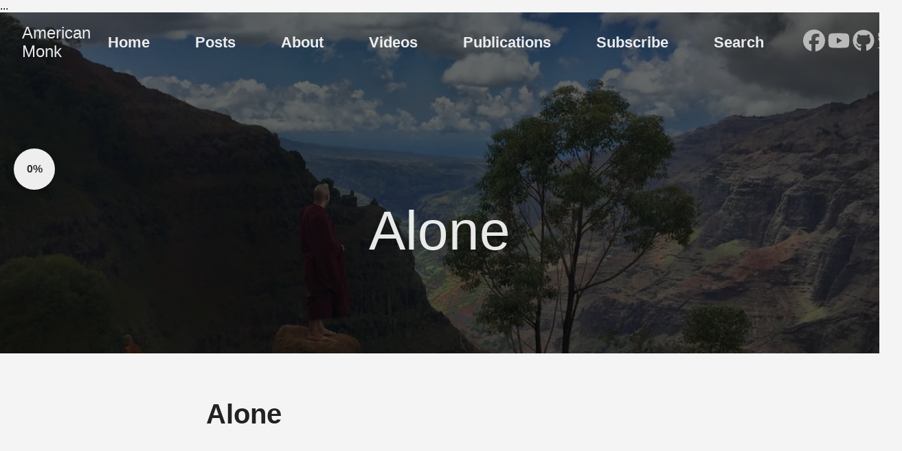

--- FILE ---
content_type: text/html; charset=utf-8
request_url: https://americanmonk.org/tags/alone/
body_size: 5248
content:
<!doctype html><html lang=en-us><head><meta charset=utf-8><meta http-equiv=X-UA-Compatible content="IE=edge,chrome=1"><link rel=canonical href="https://americanmonk.org/tags/alone/"><meta property="og:image" content="http://americanmonk.org//images/15-10.webp"><style>.footnote-popup{position:absolute;background:#fefefe;color:#222;border:1px solid #ddd;border-radius:6px;padding:8px 10px;box-shadow:0 2px 8px rgba(0,0,0,.15);max-width:320px;font-size:.9em;line-height:1.4;z-index:1000;opacity:0;transition:opacity .2s ease;pointer-events:auto}.footnote-popup.show{opacity:1}</style><script>document.addEventListener("DOMContentLoaded",function(){const e=document.createElement("div");e.className="footnote-popup",document.body.appendChild(e);let t=null;function s(t,n){e.innerHTML=n.innerHTML;const s=t.getBoundingClientRect();e.style.left=`${s.left+window.scrollX}px`,e.style.top=`${s.bottom+window.scrollY+6}px`,e.classList.add("show")}function n(){e.classList.remove("show")}document.querySelectorAll("a.footnote-ref").forEach(e=>{const i=e.getAttribute("href").substring(1),o=document.getElementById(i);if(!o)return;e.addEventListener("mouseenter",()=>{clearTimeout(t),s(e,o)}),e.addEventListener("mouseleave",()=>{t=setTimeout(n,200)})}),e.addEventListener("mouseenter",()=>{clearTimeout(t)}),e.addEventListener("mouseleave",()=>{t=setTimeout(n,200)})})</script><style>.footnote-popup{position:absolute;background:#fefefe;color:#222;border:1px solid #ddd;border-radius:6px;padding:8px 10px;box-shadow:0 2px 8px rgba(0,0,0,.15);max-width:320px;font-size:.9em;line-height:1.4;z-index:1000;opacity:0;transition:opacity .2s ease;pointer-events:auto}.footnote-popup.show{opacity:1}</style><script>document.addEventListener("DOMContentLoaded",function(){const e=document.createElement("div");e.className="footnote-popup",document.body.appendChild(e);let t=null;function s(t,n){e.innerHTML=n.innerHTML;const s=t.getBoundingClientRect();e.style.left=`${s.left+window.scrollX}px`,e.style.top=`${s.bottom+window.scrollY+6}px`,e.classList.add("show")}function n(){e.classList.remove("show")}document.querySelectorAll("a.footnote-ref").forEach(e=>{const i=e.getAttribute("href").substring(1),o=document.getElementById(i);if(!o)return;e.addEventListener("mouseenter",()=>{clearTimeout(t),s(e,o)}),e.addEventListener("mouseleave",()=>{t=setTimeout(n,200)})}),e.addEventListener("mouseenter",()=>clearTimeout(t)),e.addEventListener("mouseleave",()=>{t=setTimeout(n,200)})})</script><title>American Monk</title><meta name=viewport content="width=device-width,minimum-scale=1"><meta name=description content="(desk)Life with Buddha, Dhamma, Saṅgha "><meta name=generator content="Hugo 0.152.2"><link rel=stylesheet href=/ananke/css/main.min.efe4d852f731d5d1fbb87718387202a97aafd768cdcdaed0662bbe6982e91824.css><link rel=stylesheet href=/css/custom.12450c873cd3a3d724479c0cb2d9b2b312210cec60773fe30f8bf172fb4412f5.css integrity="sha256-EkUMhzzTo9ckR5wMstmysxIhDOxgdz/jD4vxcvtEEvU="><link rel=icon type=image/png href=/favicon-96x96.png sizes=96x96><link rel=icon type=image/svg+xml href=/favicon.svg><link rel="shortcut icon" href=/favicon.ico><link rel=apple-touch-icon sizes=180x180 href=/apple-touch-icon.png><link rel=manifest href=/site.webmanifest>...
<link href=/tags/alone/index.xml rel=alternate type=application/rss+xml title="American Monk"><link href=/tags/alone/index.xml rel=feed type=application/rss+xml title="American Monk"><link rel=canonical href="https://americanmonk.org/tags/alone/"><meta property="og:url" content="http://americanmonk.org/tags/alone/"><meta property="og:site_name" content="American Monk"><meta property="og:title" content="Alone"><meta property="og:description" content="(desk)Life with Buddha, Dhamma, Saṅgha"><meta property="og:locale" content="en_us"><meta property="og:type" content="website"><meta itemprop=name content="Alone"><meta itemprop=description content="(desk)Life with Buddha, Dhamma, Saṅgha"><meta itemprop=datePublished content="2022-01-13T00:00:00+00:00"><meta itemprop=dateModified content="2022-01-13T00:00:00+00:00"><meta name=twitter:card content="summary"><meta name=twitter:title content="Alone"><meta name=twitter:description content="(desk)Life with Buddha, Dhamma, Saṅgha"><script async src="https://www.googletagmanager.com/gtag/js?id=G-ES5VJRZTGT"></script><script>window.dataLayer=window.dataLayer||[];function gtag(){dataLayer.push(arguments)}gtag("js",new Date),gtag("config","G-ES5VJRZTGT")</script><script>const pathname=window.location.pathname;if(pathname.startsWith("/tag/")){const e=pathname.replace("/tag/","/tags/");window.location.replace(e)}else if(pathname.startsWith("/category/")){const e=pathname.replace("/category/","/categories/");window.location.replace(e)}</script><link rel=stylesheet href=https://cdnjs.cloudflare.com/ajax/libs/font-awesome/6.5.0/css/all.min.css crossorigin=anonymous referrerpolicy=no-referrer></head><body class="ma0 avenir bg-near-white production"><header class="cover bg-top" style=background-image:url(/images/15-10.webp)><div class=bg-black-60><nav class="pv3 ph3 ph4-ns" role=navigation><div class="flex-l center items-center justify-between"><a href=/ class="f3 fw2 hover-white white-90 dib no-underline">American Monk</a><div class="flex-l items-center"><ul class="pl0 mr3"><li class="list f5 f4-ns fw4 dib pr3"><a class="hover-white white-90 no-underline" href=/ title="Home page">Home</a></li><li class="list f5 f4-ns fw4 dib pr3"><a class="hover-white white-90 no-underline" href=/posts/ title="Posts page">Posts</a></li><li class="list f5 f4-ns fw4 dib pr3"><a class="hover-white white-90 no-underline" href=/about/ title="About page">About</a></li><li class="list f5 f4-ns fw4 dib pr3"><a class="hover-white white-90 no-underline" href=/youtube/ title="Videos page">Videos</a></li><li class="list f5 f4-ns fw4 dib pr3"><a class="hover-white white-90 no-underline" href=/publication/ title="Publications page">Publications</a></li><li class="list f5 f4-ns fw4 dib pr3"><a class="hover-white white-90 no-underline" href=/subscribe/ title="Subscribe page">Subscribe</a></li><li class="list f5 f4-ns fw4 dib pr3"><a class="hover-white white-90 no-underline" href=/search/ title="Search page">Search</a></li></ul><div class=ananke-socials><a href=https://facebook.com/bhante.subhuti.1 target=_blank rel=noopener class="ananke-social-link link-transition facebook link dib z-999 pt3 pt0-l mr1" title="follow on Facebook - Opens in a new window" aria-label="follow on Facebook - Opens in a new window"><span class=icon><svg viewBox="0 0 512 512"><path d="M512 256C512 114.6 397.4.0 256 0S0 114.6.0 256C0 376 82.7 476.8 194.2 504.5V334.2H141.4V256h52.8V222.3c0-87.1 39.4-127.5 125-127.5 16.2.0 44.2 3.2 55.7 6.4V172c-6-.6-16.5-1-29.6-1-42 0-58.2 15.9-58.2 57.2V256h83.6l-14.4 78.2H287V510.1C413.8 494.8 512 386.9 512 256h0z"/></svg>
</span></a><a href=https://youtube.com/@BhanteSubhuti target=_blank rel=noopener class="ananke-social-link link-transition youtube link dib z-999 pt3 pt0-l mr1" title="follow on YouTube - Opens in a new window" aria-label="follow on YouTube - Opens in a new window"><span class=icon><svg viewBox="0 0 576 512"><path d="M549.655 124.083c-6.281-23.65-24.787-42.276-48.284-48.597C458.781 64 288 64 288 64S117.22 64 74.629 75.486c-23.497 6.322-42.003 24.947-48.284 48.597-11.412 42.867-11.412 132.305-11.412 132.305s0 89.438 11.412 132.305c6.281 23.65 24.787 41.5 48.284 47.821C117.22 448 288 448 288 448s170.78.0 213.371-11.486c23.497-6.321 42.003-24.171 48.284-47.821 11.412-42.867 11.412-132.305 11.412-132.305s0-89.438-11.412-132.305zm-317.51 213.508V175.185l142.739 81.205-142.739 81.201z"/></svg>
</span></a><a href=https://github.com/bksubhuti target=_blank rel=noopener class="ananke-social-link link-transition github link dib z-999 pt3 pt0-l mr1" title="follow on GitHub - Opens in a new window" aria-label="follow on GitHub - Opens in a new window"><span class=icon><svg viewBox="0 0 496 512"><path d="M165.9 397.4c0 2-2.3 3.6-5.2 3.6-3.3.3-5.6-1.3-5.6-3.6.0-2 2.3-3.6 5.2-3.6 3-.3 5.6 1.3 5.6 3.6zm-31.1-4.5c-.7 2 1.3 4.3 4.3 4.9 2.6 1 5.6.0 6.2-2s-1.3-4.3-4.3-5.2c-2.6-.7-5.5.3-6.2 2.3zm44.2-1.7c-2.9.7-4.9 2.6-4.6 4.9.3 2 2.9 3.3 5.9 2.6 2.9-.7 4.9-2.6 4.6-4.6-.3-1.9-3-3.2-5.9-2.9zM244.8 8C106.1 8 0 113.3.0 252c0 110.9 69.8 205.8 169.5 239.2 12.8 2.3 17.3-5.6 17.3-12.1.0-6.2-.3-40.4-.3-61.4.0.0-70 15-84.7-29.8.0.0-11.4-29.1-27.8-36.6.0.0-22.9-15.7 1.6-15.4.0.0 24.9 2 38.6 25.8 21.9 38.6 58.6 27.5 72.9 20.9 2.3-16 8.8-27.1 16-33.7-55.9-6.2-112.3-14.3-112.3-110.5.0-27.5 7.6-41.3 23.6-58.9-2.6-6.5-11.1-33.3 2.6-67.9 20.9-6.5 69 27 69 27 20-5.6 41.5-8.5 62.8-8.5s42.8 2.9 62.8 8.5c0 0 48.1-33.6 69-27 13.7 34.7 5.2 61.4 2.6 67.9 16 17.7 25.8 31.5 25.8 58.9.0 96.5-58.9 104.2-114.8 110.5 9.2 7.9 17 22.9 17 46.4.0 33.7-.3 75.4-.3 83.6.0 6.5 4.6 14.4 17.3 12.1C428.2 457.8 496 362.9 496 252 496 113.3 383.5 8 244.8 8zM97.2 352.9c-1.3 1-1 3.3.7 5.2 1.6 1.6 3.9 2.3 5.2 1 1.3-1 1-3.3-.7-5.2-1.6-1.6-3.9-2.3-5.2-1zm-10.8-8.1c-.7 1.3.3 2.9 2.3 3.9 1.6 1 3.6.7 4.3-.7.7-1.3-.3-2.9-2.3-3.9-2-.6-3.6-.3-4.3.7zm32.4 35.6c-1.6 1.3-1 4.3 1.3 6.2 2.3 2.3 5.2 2.6 6.5 1 1.3-1.3.7-4.3-1.3-6.2-2.2-2.3-5.2-2.6-6.5-1zm-11.4-14.7c-1.6 1-1.6 3.6.0 5.9 1.6 2.3 4.3 3.3 5.6 2.3 1.6-1.3 1.6-3.9.0-6.2-1.4-2.3-4-3.3-5.6-2z"/></svg>
</span></a><a href=https://twitter.com/GoHugoIO target=_blank rel=noopener class="ananke-social-link link-transition twitter link dib z-999 pt3 pt0-l mr1" title="follow on Twitter - Opens in a new window" aria-label="follow on Twitter - Opens in a new window"><span class=icon><svg viewBox="0 0 512 512"><path d="M459.37 151.716c.325 4.548.325 9.097.325 13.645.0 138.72-105.583 298.558-298.558 298.558-59.452.0-114.68-17.219-161.137-47.106 8.447.974 16.568 1.299 25.34 1.299 49.055.0 94.213-16.568 130.274-44.832-46.132-.975-84.792-31.188-98.112-72.772 6.498.974 12.995 1.624 19.818 1.624 9.421.0 18.843-1.3 27.614-3.573-48.081-9.747-84.143-51.98-84.143-102.985v-1.299c13.969 7.797 30.214 12.67 47.431 13.319-28.264-18.843-46.781-51.005-46.781-87.391.0-19.492 5.197-37.36 14.294-52.954 51.655 63.675 129.3 105.258 216.365 109.807-1.624-7.797-2.599-15.918-2.599-24.04.0-57.828 46.782-104.934 104.934-104.934 30.213.0 57.502 12.67 76.67 33.137 23.715-4.548 46.456-13.32 66.599-25.34-7.798 24.366-24.366 44.833-46.132 57.827 21.117-2.273 41.584-8.122 60.426-16.243-14.292 20.791-32.161 39.308-52.628 54.253z"/></svg></span></a></div></div></div></nav><div class="tc-l pv4 pv6-l ph3 ph4-ns"><h1 class="f2 f-subheadline-l fw2 white-90 mb0 lh-title">Alone</h1></div></div></header><main id=main-content class=pb7 role=main><div id=progress-circle><div id=progress-text>0%</div></div><article class="cf pa3 pa4-m pa4-l"><div class="measure-wide-l center f4 lh-copy nested-copy-line-height nested-links mid-gray"><h1>Alone</h1></div></article><div class="mw8 center"><section class="flex-ns mt5 flex-wrap justify-around"><div class="w-100 mb4 relative bg-white"><article class="bb b--black-10"><div class="db pv4 ph3 ph0-l no-underline dark-gray"><div class="flex flex-column flex-row-ns"><div class="pr3-ns mb4 mb0-ns w-100 w-40-ns summary-card-image"><a href=/should-bhikkhunis-be-sent-to-probation-monasteries/ class="db grow"><img src=/images/edenburgh-prison_hu_9d7a69171d2ffb37.webp class=img alt="image from Should Bhikkhunis Be Sent To Probation Monasteries?"></a></div><div class="blah w-100 w-60-ns pr3-ns"><h1 class="f3 fw1 athelas mt0 lh-title"><a href=/should-bhikkhunis-be-sent-to-probation-monasteries/ class="color-inherit dim link">Should Bhikkhunis Be Sent To Probation Monasteries?</a></h1><p class="f6 mid-gray mt1 mb3">Jan 13, 2022</p><div class="f6 f5-l lh-copy nested-copy-line-height nested-links">Copyright notice.. picture by Kim Traynor cc-by-sa
Note: This post is not for everyone. Those who claim to be bhikkhunis and supporters of the movement, and monks and nuns in general will find this interesting.
Did you know that bhikkhunis (nuns) are not allowed to sleep alone or travel alone and if they do, they are sentenced to 2 weeks of rehabilitation and lose their full status as bhikkhunis during this period? In my last article Are Theravāda Bhikkhuni Ordinations Valid?, we discussed whether or not the bhikkhuni ordinations are valid. In this article, we will assume that today&rsquo;s bhikkhuni ordinations are valid and then explore the heavy rules and consequences that are at stake. You will learn that bhikkhunis who claim to be serious about the rules are likely to be already breaking some of the heavy rules of the bhikkhuni vinaya.</div><a href=/should-bhikkhunis-be-sent-to-probation-monasteries/ class="ba b--moon-gray bg-light-gray br2 color-inherit dib f7 hover-bg-moon-gray link mt2 ph2 pv1">read more</a></div></div></div></article></div></section></div></main><script>document.addEventListener("DOMContentLoaded",()=>{const e=document.querySelectorAll("#year-nav a"),n=document.querySelectorAll(".year-heading");if(e.length===0||n.length===0){console.log("ScrollSpy: no headings or nav links found.");return}const t={};e.forEach(e=>{t[e.getAttribute("href")]=e});const s=new IntersectionObserver(n=>{n.forEach(n=>{const s="#"+n.target.id;n.isIntersecting&&(e.forEach(e=>e.classList.remove("active")),t[s]&&t[s].classList.add("active"))})},{root:null,rootMargin:"0px 0px -70% 0px",threshold:.1});n.forEach(e=>s.observe(e))})</script><script>document.addEventListener("DOMContentLoaded",()=>{const t=document.getElementById("year-fab-btn"),e=document.getElementById("year-fab-menu");t.addEventListener("click",()=>{const t=e.style.display==="flex";e.style.display=t?"none":"flex"}),document.addEventListener("scroll",()=>{const t=document.querySelectorAll(".year-heading");let e="";t.forEach(t=>{const n=t.getBoundingClientRect();n.top<=140&&n.bottom>=140&&(e=t.id.replace("year-",""))}),e||(e="Top"),document.querySelectorAll(".year-fab-menu a").forEach(t=>{t.classList.toggle("active",t.textContent.trim()===e)})})})</script><footer class="bg-maroon pv4 ph3 ph5-m ph6-l white-80"><div class="mw8 center"><div class="flex-ns items-center justify-between"><p class="f6 lh-copy mv0" style=font-size:115%>© 2026 Bhante Subhūti<br>All content on this site by Bhante Subhūti is licensed under
<a href=https://creativecommons.org/licenses/by-sa/4.0/ class="white-80 underline hover-light-gray" target=_blank rel=noopener>CC-Attrib-SA 4.0
</a>.</p><div class="mt3 mt0-ns"><div class=ananke-socials><a href=https://facebook.com/bhante.subhuti.1 target=_blank rel=noopener class="ananke-social-link link-transition facebook link dib z-999 pt3 pt0-l mr1" title="follow on Facebook - Opens in a new window" aria-label="follow on Facebook - Opens in a new window"><span class=icon><svg viewBox="0 0 512 512"><path d="M512 256C512 114.6 397.4.0 256 0S0 114.6.0 256C0 376 82.7 476.8 194.2 504.5V334.2H141.4V256h52.8V222.3c0-87.1 39.4-127.5 125-127.5 16.2.0 44.2 3.2 55.7 6.4V172c-6-.6-16.5-1-29.6-1-42 0-58.2 15.9-58.2 57.2V256h83.6l-14.4 78.2H287V510.1C413.8 494.8 512 386.9 512 256h0z"/></svg>
</span></a><a href=https://youtube.com/@BhanteSubhuti target=_blank rel=noopener class="ananke-social-link link-transition youtube link dib z-999 pt3 pt0-l mr1" title="follow on YouTube - Opens in a new window" aria-label="follow on YouTube - Opens in a new window"><span class=icon><svg viewBox="0 0 576 512"><path d="M549.655 124.083c-6.281-23.65-24.787-42.276-48.284-48.597C458.781 64 288 64 288 64S117.22 64 74.629 75.486c-23.497 6.322-42.003 24.947-48.284 48.597-11.412 42.867-11.412 132.305-11.412 132.305s0 89.438 11.412 132.305c6.281 23.65 24.787 41.5 48.284 47.821C117.22 448 288 448 288 448s170.78.0 213.371-11.486c23.497-6.321 42.003-24.171 48.284-47.821 11.412-42.867 11.412-132.305 11.412-132.305s0-89.438-11.412-132.305zm-317.51 213.508V175.185l142.739 81.205-142.739 81.201z"/></svg>
</span></a><a href=https://github.com/bksubhuti target=_blank rel=noopener class="ananke-social-link link-transition github link dib z-999 pt3 pt0-l mr1" title="follow on GitHub - Opens in a new window" aria-label="follow on GitHub - Opens in a new window"><span class=icon><svg viewBox="0 0 496 512"><path d="M165.9 397.4c0 2-2.3 3.6-5.2 3.6-3.3.3-5.6-1.3-5.6-3.6.0-2 2.3-3.6 5.2-3.6 3-.3 5.6 1.3 5.6 3.6zm-31.1-4.5c-.7 2 1.3 4.3 4.3 4.9 2.6 1 5.6.0 6.2-2s-1.3-4.3-4.3-5.2c-2.6-.7-5.5.3-6.2 2.3zm44.2-1.7c-2.9.7-4.9 2.6-4.6 4.9.3 2 2.9 3.3 5.9 2.6 2.9-.7 4.9-2.6 4.6-4.6-.3-1.9-3-3.2-5.9-2.9zM244.8 8C106.1 8 0 113.3.0 252c0 110.9 69.8 205.8 169.5 239.2 12.8 2.3 17.3-5.6 17.3-12.1.0-6.2-.3-40.4-.3-61.4.0.0-70 15-84.7-29.8.0.0-11.4-29.1-27.8-36.6.0.0-22.9-15.7 1.6-15.4.0.0 24.9 2 38.6 25.8 21.9 38.6 58.6 27.5 72.9 20.9 2.3-16 8.8-27.1 16-33.7-55.9-6.2-112.3-14.3-112.3-110.5.0-27.5 7.6-41.3 23.6-58.9-2.6-6.5-11.1-33.3 2.6-67.9 20.9-6.5 69 27 69 27 20-5.6 41.5-8.5 62.8-8.5s42.8 2.9 62.8 8.5c0 0 48.1-33.6 69-27 13.7 34.7 5.2 61.4 2.6 67.9 16 17.7 25.8 31.5 25.8 58.9.0 96.5-58.9 104.2-114.8 110.5 9.2 7.9 17 22.9 17 46.4.0 33.7-.3 75.4-.3 83.6.0 6.5 4.6 14.4 17.3 12.1C428.2 457.8 496 362.9 496 252 496 113.3 383.5 8 244.8 8zM97.2 352.9c-1.3 1-1 3.3.7 5.2 1.6 1.6 3.9 2.3 5.2 1 1.3-1 1-3.3-.7-5.2-1.6-1.6-3.9-2.3-5.2-1zm-10.8-8.1c-.7 1.3.3 2.9 2.3 3.9 1.6 1 3.6.7 4.3-.7.7-1.3-.3-2.9-2.3-3.9-2-.6-3.6-.3-4.3.7zm32.4 35.6c-1.6 1.3-1 4.3 1.3 6.2 2.3 2.3 5.2 2.6 6.5 1 1.3-1.3.7-4.3-1.3-6.2-2.2-2.3-5.2-2.6-6.5-1zm-11.4-14.7c-1.6 1-1.6 3.6.0 5.9 1.6 2.3 4.3 3.3 5.6 2.3 1.6-1.3 1.6-3.9.0-6.2-1.4-2.3-4-3.3-5.6-2z"/></svg>
</span></a><a href=https://twitter.com/GoHugoIO target=_blank rel=noopener class="ananke-social-link link-transition twitter link dib z-999 pt3 pt0-l mr1" title="follow on Twitter - Opens in a new window" aria-label="follow on Twitter - Opens in a new window"><span class=icon><svg viewBox="0 0 512 512"><path d="M459.37 151.716c.325 4.548.325 9.097.325 13.645.0 138.72-105.583 298.558-298.558 298.558-59.452.0-114.68-17.219-161.137-47.106 8.447.974 16.568 1.299 25.34 1.299 49.055.0 94.213-16.568 130.274-44.832-46.132-.975-84.792-31.188-98.112-72.772 6.498.974 12.995 1.624 19.818 1.624 9.421.0 18.843-1.3 27.614-3.573-48.081-9.747-84.143-51.98-84.143-102.985v-1.299c13.969 7.797 30.214 12.67 47.431 13.319-28.264-18.843-46.781-51.005-46.781-87.391.0-19.492 5.197-37.36 14.294-52.954 51.655 63.675 129.3 105.258 216.365 109.807-1.624-7.797-2.599-15.918-2.599-24.04.0-57.828 46.782-104.934 104.934-104.934 30.213.0 57.502 12.67 76.67 33.137 23.715-4.548 46.456-13.32 66.599-25.34-7.798 24.366-24.366 44.833-46.132 57.827 21.117-2.273 41.584-8.122 60.426-16.243-14.292 20.791-32.161 39.308-52.628 54.253z"/></svg></span></a></div></div></div></footer><style>.footnote-popup{position:absolute;background:#fefefe;color:#222;border:1px solid #ddd;border-radius:6px;padding:8px 10px;box-shadow:0 2px 8px rgba(0,0,0,.15);max-width:320px;font-size:.9em;line-height:1.4;z-index:1000;opacity:0;transition:opacity .2s ease;pointer-events:auto}.footnote-popup.show{opacity:1}</style><script>document.addEventListener("DOMContentLoaded",function(){const e=document.createElement("div");e.className="footnote-popup",document.body.appendChild(e);let t=null;function s(t,n){e.innerHTML=n.innerHTML;const s=t.getBoundingClientRect();e.style.left=`${s.left+window.scrollX}px`,e.style.top=`${s.bottom+window.scrollY+6}px`,e.classList.add("show")}function n(){e.classList.remove("show")}document.querySelectorAll("a.footnote-ref").forEach(e=>{const i=e.getAttribute("href").substring(1),o=document.getElementById(i);if(!o)return;e.addEventListener("mouseenter",()=>{clearTimeout(t),s(e,o)}),e.addEventListener("mouseleave",()=>{t=setTimeout(n,200)})}),e.addEventListener("mouseenter",()=>{clearTimeout(t)}),e.addEventListener("mouseleave",()=>{t=setTimeout(n,200)})})</script><style>.footnote-popup{position:absolute;background:#fefefe;color:#222;border:1px solid #ddd;border-radius:6px;padding:8px 10px;box-shadow:0 2px 8px rgba(0,0,0,.15);max-width:320px;font-size:.9em;line-height:1.4;z-index:1000;opacity:0;transition:opacity .2s ease;pointer-events:auto}.footnote-popup.show{opacity:1}</style><script>document.addEventListener("DOMContentLoaded",function(){const e=document.createElement("div");e.className="footnote-popup",document.body.appendChild(e);let t=null;function s(t,n){e.innerHTML=n.innerHTML;const s=t.getBoundingClientRect();e.style.left=`${s.left+window.scrollX}px`,e.style.top=`${s.bottom+window.scrollY+6}px`,e.classList.add("show")}function n(){e.classList.remove("show")}document.querySelectorAll("a.footnote-ref").forEach(e=>{const i=e.getAttribute("href").substring(1),o=document.getElementById(i);if(!o)return;e.addEventListener("mouseenter",()=>{clearTimeout(t),s(e,o)}),e.addEventListener("mouseleave",()=>{t=setTimeout(n,200)})}),e.addEventListener("mouseenter",()=>clearTimeout(t)),e.addEventListener("mouseleave",()=>{t=setTimeout(n,200)})})</script><script src=/js/progress.js></script><script>document.addEventListener("DOMContentLoaded",function(){const e=document.querySelectorAll(".fancy-img"),t=new IntersectionObserver(e=>{e.forEach(e=>{e.isIntersecting?e.target.classList.add("reveal"):e.target.classList.remove("reveal")})},{threshold:.1});e.forEach(e=>t.observe(e))})</script><script src=https://cdn.jsdelivr.net/npm/lite-youtube-embed/src/lite-yt-embed.js defer></script><link rel=stylesheet href=https://cdn.jsdelivr.net/npm/lite-youtube-embed/src/lite-yt-embed.css><script defer src="https://static.cloudflareinsights.com/beacon.min.js/vcd15cbe7772f49c399c6a5babf22c1241717689176015" integrity="sha512-ZpsOmlRQV6y907TI0dKBHq9Md29nnaEIPlkf84rnaERnq6zvWvPUqr2ft8M1aS28oN72PdrCzSjY4U6VaAw1EQ==" data-cf-beacon='{"version":"2024.11.0","token":"2c46d9446415456e951739025f73faea","r":1,"server_timing":{"name":{"cfCacheStatus":true,"cfEdge":true,"cfExtPri":true,"cfL4":true,"cfOrigin":true,"cfSpeedBrain":true},"location_startswith":null}}' crossorigin="anonymous"></script>
</body></html>